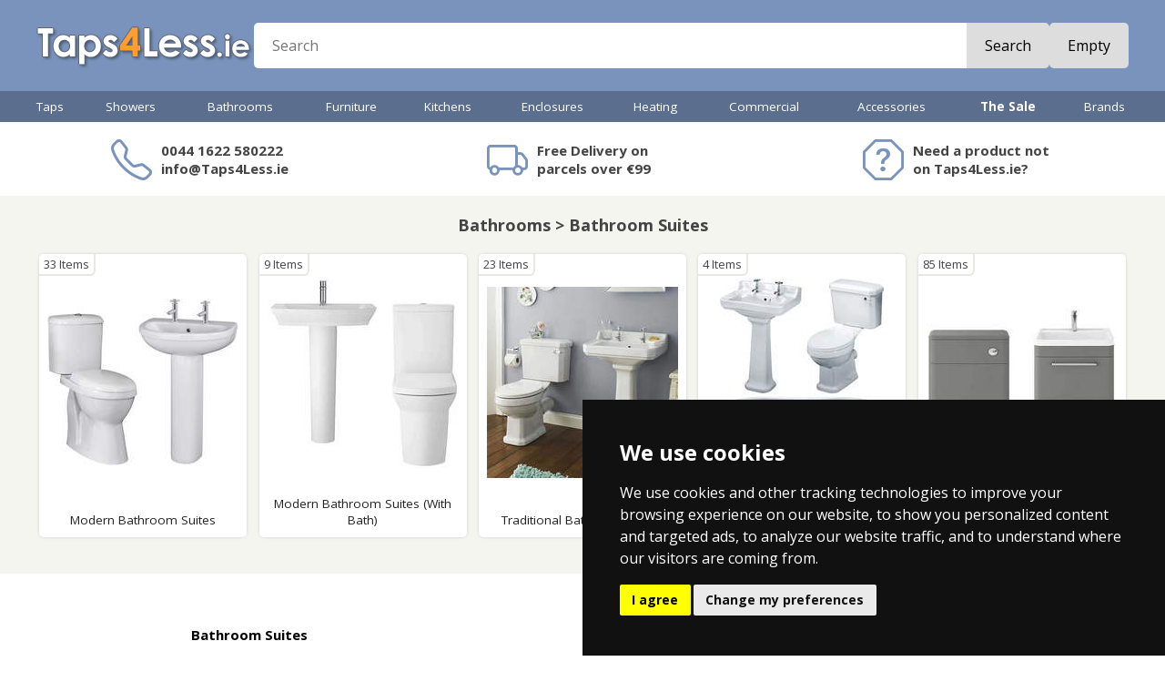

--- FILE ---
content_type: text/html
request_url: https://www.taps4less.ie/bathroom-suites.html
body_size: 14204
content:
<!DOCTYPE HTML> <html> <head> <link rel="stylesheet" href="https://cdn.jsdelivr.net/npm/bootstrap-icons@1.9.1/font/bootstrap-icons.css"> <meta http-equiv="X-UA-Compatible" content="IE=10"> <meta name="viewport" content="initial-scale=1, width=device-width"> <meta charset="ISO-8859-1"> <script src="https://code.jquery.com/jquery-1.9.1.min.js"></script> <script src="js/jssor.slider.min.js"></script> <script src="js/T4L.js?v=12" type="text/javascript"></script> <script type="text/javascript"> <!--
UpdateCookies();
setT4L('&euro;','Taps4Less.ie','https://s.taps4less.ie','html','html');
--> </script> <!-- Google Tag Manager --> <script>(function(w,d,s,l,i){w[l]=w[l]||[];w[l].push({'gtm.start':
new Date().getTime(),event:'gtm.js'});var f=d.getElementsByTagName(s)[0],
j=d.createElement(s),dl=l!='dataLayer'?'&l='+l:'';j.async=true;j.src=
'https://www.googletagmanager.com/gtm.js?id='+i+dl;f.parentNode.insertBefore(j,f);
})(window,document,'script','dataLayer','GTM-5NJQKWH');</script> <!-- End Google Tag Manager --> 
 <link href="https://fonts.googleapis.com/css?family=Open+Sans|Open+Sans:700|Open+Sans+Condensed:700" rel="stylesheet"> <link href="https://fonts.googleapis.com/css?family=Bungee+Inline|Comfortaa:700|Contrail+One" rel="stylesheet"> <script type="application/ld+json">{"@context": "https://schema.org", "@type": "BreadcrumbList", "itemListElement": [{"@type": "ListItem", "position": 1, "name": "Home", "item": "https://www.Taps4Less.ie/"},{"@type": "ListItem", "position": 2, "name": "Bathrooms", "item": "https://www.Taps4Less.ie/bathrooms.html"},{"@type": "ListItem", "position": 3, "name": "Bathroom Suites", "item": "https://www.Taps4Less.ie/bathroom-suites.html"}]}</script> 
 <link rel="canonical" href="https://www.Taps4Less.ie/bathroom-suites.html"> <title>Bathrooms > Bathroom Suites</title> <META NAME="Description" CONTENT="Bathroom Suites from leading designers. Bathroom and Kitchen goods for Ireland.  Showers, Taps and more. Shop here for real value on modern and traditional taps."> <META NAME="keywords" CONTENT="Bathroom Suites,Bathrooms,bathroom taps,basin taps,showers,taps,Ireland,Irish,Eire,ROI,IRL,buy,shop"> <link href="mobile/menu.css?v=12" rel="stylesheet" type="text/css"> <link href="_t4l22.css?v=12" rel="stylesheet" type="text/css"> 
 <script src="mobile/menu.js?v=12" type="text/javascript"></script> 
 </head> <body> 
 <div id='MenuFader'></div> <div id="menu"></div> 
 <div id="HeaderRow"> <div class="MidCol hPadMd flex row wrap centerV hGapMd"> <div id="HeaderMenuBtn"> <i class="bi bi-list"></i> </div> 
    <div id="HeaderLogo"><a href="/"><img src="images/logo-v7.png"></a></div> <div id="HeaderSearch" class="flex grow"> <form class="flex grow radiusSm" action="/pages/search.asp" method="get" autocomplete="off"><input id="newSearch" name="st" placeholder="Search" class="flex grow text radiusNone"><!--<div class="btn"><span>Search</span></div>--><button class="btn">Search</button> </form> </div> 
    <div id="HeaderCart"> <div class="Cart"> <script type="text/javascript"> var tagsStart = '<a class="flex TxtBtn radiusSm" href="javascript:Checkout()">';
      var tagsEnd = '<\/a>';
      var tagsEmpty = '<div class="glyph"><i class="bi bi-cart3"><\/i><\/div><div class="btn"><span>Empty<\/span><\/div>';
      var tagsFull = '<div class="glyph"><i class="bi bi-cart3"><\/i><b>%q<\/b><\/div><div class="text flex col centerV">%q %i &nbsp; %g<\/div><div class="btn">Checkout<\/div>';
      var tagsCartPage = '<div class="glyph"><i class="bi bi-cart3"><\/i><b>%q<\/b><\/div><div class="btn">%q %i &nbsp; %g<\/div>';
      MC(tagsStart + tagsEmpty + tagsEnd, tagsStart + tagsFull + tagsEnd, tagsStart + tagsCartPage + tagsEnd, 'Item', 'Items')
      </script> </div> 
    </div> 
  </div> </div> <div id="MenuRow"> <div id="HorMenu" class="MidCol"><div class="taps"><a href="taps.html" class="L1">Taps</a><div class="MegaPanel"><div class="MegaCol"><h3><a href="bathroom-taps.html" class="L2">Bathroom Taps</a></h3> <a href="/B/Basin-Tap-Mixer.R1.html" class="L3">Basin Mixer Taps</a> <a href="/B/Basin-Taps-Pair.R1.html" class="L3">Basin Taps (Pairs)</a> <a href="/B/Bath-Filler.R1.html" class="L3">Bath Filler Taps</a> <a href="/B/Bath-Shower-Mixer.R1.html" class="L3">Bath Shower Mixers</a> <a href="/B/Bath-Taps-Pair.R1.html" class="L3">Bath Taps (Pairs)</a> <a href="Tap-Sets.html" class="L3">Tap Sets</a> <a href="designer-taps.html" class="L3">Designer Taps</a> <a href="Minimalist-Taps.html" class="L3">Minimalist Taps</a> <a href="Modern-Taps.html" class="L3">Modern Taps</a> <a href="Traditional-Taps.html" class="L3">Traditional Taps</a> <a href="Wall-Mounted-Taps.html" class="L3">Wall Mounted Taps</a> <a href="Digital-Taps.html" class="L3">Digital Taps</a> <a href="Specialist-Taps.html" class="L3">Contract Taps & More</a> <a href="High-Basin.html" class="L3">High Rise Basin Taps</a> </div><div class="MegaCol NoHeading"><a href="Bidet-Taps.html" class="L3">Bidet Taps</a> <a href="Freestanding-Bath-Taps.html" class="L3">Freestanding Bath Taps</a> <a href="bathroom-taps-finishes.html" class="L3">Bathroom Taps Finishes</a> <a href="Bath-Spout.html" class="L3">Bath Spouts</a> <a href="Bath-Overflow-Fillers.html" class="L3">Bath Overflow Fillers</a> <a href="Spray-Kits.html" class="L3">Spray Kits</a> <h3><a href="kitchen-taps.html" class="L2">Kitchen Taps</a></h3> <a href="Kitchen-Tap-Pull-Out.html" class="L3">Kitchen Taps With Pull Out Rinsers</a> <a href="Modern-Kitchen-Taps.html" class="L3">Modern Kitchen Taps</a> <a href="Traditional-Kitchen-Taps.html" class="L3">Traditional Kitchen Taps</a> <a href="Designer-Kitchen-Taps.html" class="L3">Designer Kitchen Taps</a> <a href="Boiling-Water-Taps.html" class="L3">Boiling Water Taps</a> <a href="Kitchen-Wall-Taps.html" class="L3">Wall Mounted Kitchen Taps</a> </div><div class="MegaCol NoHeading"><a href="Water-Filter-Kitchen-Taps.html" class="L3">Water Filtering Kitchen Taps</a> <a href="Steel-Kitchen-Taps.html" class="L3">Stainless Steel Kitchen Taps</a> <a href="black-kitchen-taps.html" class="L3">Black Kitchen Taps</a> <a href="brass-kitchen-taps.html" class="L3">Brass Kitchen Taps</a> <a href="kitchen-taps-finishes.html" class="L3">Kitchen Taps Finishes</a> <a href="Contract-Kitchen-Taps.html" class="L3">Contract Kitchen Taps</a> <a href="Zip-Chilled-Sparkling-Kitchen-Taps.html" class="L3">Zip Chilled and Sparkling Kitchen Taps</a> <a href="Catering-Taps.html" class="L3">Catering Taps</a> <a href="High-Kitchen-Taps.html" class="L3">High Neck & Bib Taps</a> <a href="Tall-Kitchen-Taps.html" class="L3">High Rise Kitchen Taps</a> <a href="Handspray.html" class="L3">Handspray</a> <a href="Replacement-Filter-Cartridges.html" class="L3">Replacement Filter Cartridges</a> <a href="Kitchen-Tap-Accessories.html" class="L3">Kitchen Tap Accessories</a> </div><div class="MegaCol"><h3><a href="waste.html" class="L2">Wastes</a></h3> <a href="basin-waste.html" class="L3">Basin Wastes</a> <a href="bath-waste.html" class="L3">Bath Wastes</a> <a href="Bath-Overflow-Fillers.html" class="L3">Bath Overflow Fillers</a> <a href="sink-waste.html" class="L3">Kitchen Sink Wastes</a> <a href="shower-waste.html" class="L3">Shower Wastes</a> <a href="bottle-traps.html" class="L3">Bottle Traps</a> <a href="WetRoom-Drain.html" class="L3">Wet Room Drains & Gullies</a> <a href="Perfect-Line-Channels.html" class="L3">Perfect Line Channels</a> <a href="Commercial-Drains.html" class="L3">Commercial Drains</a> <a href="Bucket-Drains.html" class="L3">Bucket Drains</a> <a href="Balcony-Drains.html" class="L3">Balcony Drains</a> <a href="Kitchen-Drains.html" class="L3">Kitchen Drains</a> <a href="Vinyl-Flooring.html" class="L3">Vinyl Flooring</a> <a href="Amber-Spec.html" class="L3">Nuie Specialist</a> </div></div></div><div class="showers"><a href="showers.html" class="L1">Showers</a><div class="MegaPanel"><div class="MegaCol"><h3><a href="shower-packs.html" class="L2">Shower Packs</a></h3> <a href="Modern-Showers.html" class="L3">Modern Showers</a> <a href="Traditional-Showers.html" class="L3">Traditional Showers</a> <a href="Rigid-Riser-Modern.html" class="L3">Rigid Riser Kits (Modern)</a> <a href="Shower-Rigid.html" class="L3">Rigid Riser Kits (Traditional)</a> <a href="Designer-Shower-Sets.html" class="L3">Designer Shower Sets</a> <a href="One-Outlet-Shower-Valve-Sets.html" class="L3">One Outlet Shower Valve Sets</a> <a href="Two-Outlet-Shower-Valve-Sets.html" class="L3">Two Outlet Shower Valve Sets</a> <a href="Three-Outlet-Shower-Valve-Sets.html" class="L3">Three Outlet Shower Valve Sets</a> <a href="Dream-Shower-Panels.html" class="L3">Shower Panels</a> <a href="Electric-Shower.html" class="L3">Electric Showers</a> <a href="Power-Showers.html" class="L3">Power Showers</a> <a href="Commercial-Showers.html" class="L3">Commercial Showers</a> <a href="Safety-Showers.html" class="L3">Safety Showers</a> </div><div class="MegaCol"><h3><a href="shower-valves.html" class="L2">Shower Valves</a></h3> <a href="Shower-Valve.html" class="L3">Modern Shower Valves</a> <a href="Traditional-Shower-Valves.html" class="L3">Traditional Shower Valves</a> <a href="Exposed-Valves.html" class="L3">Exposed Shower Valves</a> <a href="Triple-Shower-Valve.html" class="L3">Multiple Outlet Shower Valves</a> <a href="Stop-Shower-Valves.html" class="L3">Stop Shower Valves</a> <a href="Gold-Shower-Valves.html" class="L3">Gold Shower Valves</a> <a href="black-shower-valves.html" class="L3">Black Shower Valves</a> <a href="steel-shower-valve.html" class="L3">Steel Shower Valves</a> <a href="bronze-shower-valves.html" class="L3">Bronze Shower Valves</a> <a href="brass-shower-valves.html" class="L3">Brass Shower Valves</a> <h3><a href="shower-accessories.html" class="L2">Shower Accessories</a></h3> <a href="Shower-Head.html" class="L3">Shower Heads</a> <a href="LED-Shower-Heads.html" class="L3">LED Shower Heads</a> <a href="Shower-Pumps.html" class="L3">Shower Pumps</a> <a href="Shower-Arms.html" class="L3">Shower Arms</a> </div><div class="MegaCol NoHeading"><a href="Shower-Rail.html" class="L3">Riser Rail Kits</a> <a href="Shower-Handset.html" class="L3">Handsets</a> <a href="Shower-Hoses.html" class="L3">Hoses</a> <a href="Body-Jets.html" class="L3">Body Jets</a> <a href="Shower-Curtain-Rails.html" class="L3">Shower Curtain Rings</a> <a href="Shower-Comp.html" class="L3">Shower Components</a> <a href="Body-Dryers.html" class="L3">Body Dryers</a> <a href="Bath-Spout.html" class="L3">Bath Shower Spouts</a> <a href="waste.html" class="L3">Shower Wastes & Drains</a> <a href="hansgrohe-dogshower.html" class="L3">Hansgrohe DogShower</a> <h3><a href="Shower-Enclosures.html" class="L2">Shower Enclosures</a></h3> <h3><a href="Shower-Trays.html" class="L2">Shower Trays</a></h3> <h3><a href="WetRoom.html" class="L2">Wet Room Accessories</a></h3> </div></div></div><div class="bathrooms"><a href="bathrooms.html" class="L1">Bathrooms</a><div class="MegaPanel"><div class="MegaCol"><h3><a href="bathroom-suites.html" class="L2">Bathroom Suites</a></h3> <a href="Modern-Suites.html" class="L3">Modern Bathroom Suites</a> <a href="Modern-Bathroom-Suites.html" class="L3">Modern Bathroom Suites (With Bath)</a> <a href="Trad-Suite.html" class="L3">Traditional Bathroom Suites</a> <a href="Traditional-Bathroom-Suites.html" class="L3">Traditional Bathroom Suites (With Bath)</a> <a href="Vanity-Bathroom-Suites.html" class="L3">Vanity Bathroom Suites</a> <h3><a href="bathroom-electric.html" class="L2">Bathroom Electrical</a></h3> <a href="Extractor.html" class="L3">Extractor Fans</a> <a href="Commercial-Hand-Dryers.html" class="L3">Commercial Hand Dryers</a> <a href="Body-Dryer.html" class="L3">Body Dryers</a> <a href="steam-generators.html" class="L3">Steam Generators</a> <a href="rad-element.html" class="L3">Radiator Elements</a> <a href="Electric-Shower.html" class="L3">Electric Showers</a> <a href="Shower-Pumps.html" class="L3">Shower Pumps</a> <a href="Electronic-Taps.html" class="L3">Electronic Taps & Showers</a> </div><div class="MegaCol"><h3><a href="ceramics.html" class="L2">Toilets & Basins</a></h3> <a href="Toilets.html" class="L3">Modern Toilets</a> <a href="Traditional-Toilet.html" class="L3">Traditional Toilets</a> <a href="BTW-Toilet.html" class="L3">Back To Wall Pans</a> <a href="Wall-Hung-Toilet.html" class="L3">Wall Hung Pans</a> <a href="Toilet-Seat.html" class="L3">Toilet Seats</a> <a href="Commercial-Toilets.html" class="L3">Commercial Toilets</a> <a href="Toilet-Handle.html" class="L3">Toilet Accessories</a> <a href="Basin-Pedestal.html" class="L3">Modern Basin & Pedestal</a> <a href="Traditional-Basins.html" class="L3">Traditional Basins</a> <a href="Cloakroom-Basins.html" class="L3">Cloakroom Basins</a> <a href="Free-Standing-Bowl.html" class="L3">Free Standing Basins</a> <a href="Semi-Recess-Basin.html" class="L3">Semi Recess Basins</a> <a href="Basins.html" class="L3">Basins</a> <a href="Corner-Basin.html" class="L3">Corner Basins</a> </div><div class="MegaCol"><h3><a href="bath.html" class="L2">Baths</a></h3> <a href="Baths.html" class="L3">Acrylic Baths</a> <a href="Corner-Bath.html" class="L3">Corner Baths</a> <a href="Whirlpool-Bath.html" class="L3">Whirlpool Baths</a> <a href="Corner-Whirlpool-Bath.html" class="L3">Corner Whirlpool Baths</a> <a href="Contemporary-Freestanding-Baths.html" class="L3">Contemporary Freestanding Baths</a> <a href="Roll-Top-Bath.html" class="L3">Traditional Roll Top Baths</a> <a href="Designer-Bath.html" class="L3">Designer Baths</a> <a href="BC-Designs-Painted-Baths.html" class="L3">BC Designs Painted Baths</a> <a href="BC-Designs-ColourKast-Baths.html" class="L3">BC Designs ColourKast Baths</a> <a href="Bath-Walk-In-Mobility.html" class="L3">Mobility Walk In Baths</a> <a href="Bath-Screen.html" class="L3">Bath Screens</a> <a href="bath-waste.html" class="L3">Bath Wastes</a> <a href="Bath-Panels.html" class="L3">Bath Panels</a> <h3 class="NoChildren"><a href="doc-m.html" class="L2">Mobility & Doc-M</a></h3> </div><div class="MegaCol"><h3><a href="concealed-systems.html" class="L2">Concealed Systems</a></h3> <a href="Concealed-Cistern.html" class="L3">Concealed Cisterns</a> <a href="Flush-Plates.html" class="L3">Flush Plates</a> <a href="Wall-Hung-Frames.html" class="L3">Wall Hanging Frames</a> </div></div></div><div class="bathroom-furniture"><a href="bathroom-furniture.html" class="L1">Furniture</a><div class="MegaPanel"><div class="MegaCol"><h3><a href="vanity-units.html" class="L2">Vanity Units</a></h3> <a href="wall-hung-unit.html" class="L3">Wall Hung Vanity Units</a> <a href="traditional-unit.html" class="L3">Traditional Vanity Units</a> <a href="freestanding-unit.html" class="L3">Freestanding Vanity Units</a> <a href="crosswater-handles.html" class="L3">Crosswater Handles</a> <a href="cloakroom-unit.html" class="L3">Cloakroom Vanity Units</a> <a href="double-basin-units.html" class="L3">Double Basin Vanity Units</a> <h3 class="NoChildren"><a href="btw-furniture.html" class="L2">Back To Wall Furniture</a></h3> </div><div class="MegaCol"><h3><a href="bathroom-cabinets-and-storage.html" class="L2">Bathroom Cabinets & Storage</a></h3> <a href="bathroom-storage.html" class="L3">Bathroom Storage</a> <a href="bathroom-cabinets.html" class="L3">Mirror Bathroom Cabinets</a> <a href="led-bathroom-cabinets.html" class="L3">LED Mirror Bathroom Caninets</a> <a href="traditional-cabinets.html" class="L3">Traditional Bathroom Cabinets</a> <a href="laundry-bin.html" class="L3">Laundry Bins</a> </div><div class="MegaCol"><h3><a href="bathroom-mirror.html" class="L2">Bathroom Mirrors</a></h3> <a href="traditional-mirror.html" class="L3">Traditional Mirrors</a> <a href="Backlit-Mirror.html" class="L3">Backlit Mirrors</a> <a href="Iluiminated-Mirror.html" class="L3">Iluiminated Mirrors</a> </div></div></div><div class="kitchens"><a href="kitchens.html" class="L1">Kitchens</a><div class="MegaPanel"><div class="MegaCol"><h3><a href="kitchen-taps.html" class="L2">Kitchen Taps</a></h3> <h3><a href="kitchen-sinks.html" class="L2">Kitchen Sinks</a></h3> <a href="Steel-Sink-1.0-Bowl.html" class="L3">Stainless Steel 1.0 Bowl Sinks</a> <a href="Steel-Sink-1.5-Bowl.html" class="L3">Stainless Steel 1.5 Bowl Sinks</a> <a href="Steel-Sink-2.0-Bowl.html" class="L3">Stainless Steel 2.0 Bowl Sinks</a> <a href="Steel-Sink-2.5-Bowl.html" class="L3">Stainless Steel 2.5 Bowl Sinks</a> <a href="Steel-Sink-3.0-Bowl.html" class="L3">Stainless Steel 3.0 Bowl Sinks</a> <a href="Sink-Tap-Set.html" class="L3">Sink And Tap Sets</a> <a href="Inset-Steel-Sinks.html" class="L3">Inset Steel Sinks</a> </div><div class="MegaCol NoHeading"><a href="Corner-Kitchen-Sink.html" class="L3">Corner Kitchen Sinks</a> <a href="Under-Steel.html" class="L3">Undermount Steel Sinks</a> <a href="UKInox-ColorX-Kitchen-Sinks.html" class="L3">UKInox ColorX Kitchen Sinks</a> <a href="Under-Ceramic.html" class="L3">U-Mount Ceramic Sinks</a> <a href="1810-Purquartz.html" class="L3">1810 Purquartz Range</a> <a href="Steel-Sink.html" class="L3">Stainless Steel Sinks</a> <h3><a href="Acorn-Thorn.html" class="L2">Commercial Sinks</a></h3> </div><div class="MegaCol"><h3 class="NoChildren"><a href="Waste-Disposal-Unit.html" class="L2">Waste Disposal Units</a></h3> <h3 class="NoChildren"><a href="Kitchen-Accessories.html" class="L2">Kitchen Accessories</a></h3> <h3 class="NoChildren"><a href="Hand-Sprays.html" class="L2">Hand Sprays</a></h3> <h3><a href="water-softener.html" class="L2">Water Softeners</a></h3> <h3><a href="sink-waste.html" class="L2">Kitchen Sink Wastes</a></h3> </div></div></div><div class="enclosures-trays"><a href="enclosures-trays.html" class="L1">Enclosures</a><div class="MegaPanel"><div class="MegaCol"><h3><a href="Shower-Enclosures.html" class="L2">Shower Enclosures</a></h3> <a href="Shower-Enclosures-Square.html" class="L3">Shower Enclosures Square</a> <a href="Shower-Enclosures-Square-Pivot-Hinge-Door.html" class="L3">Shower Enclosures Square Pivot/Hinge Door</a> <a href="Shower-Enclosures-Square-Bi-Fold-Door.html" class="L3">Shower Enclosures Square Bi-Fold Door</a> <a href="Shower-Enclosures-Square-Corner-Entry.html" class="L3">Shower Enclosures Square Corner Entry</a> <a href="Shower-Enclosures-Square-Sliding-Door.html" class="L3">Shower Enclosures Square Sliding Door</a> <a href="Rectangular-Shower-Enclosures.html" class="L3">Shower Enclosures Rectangular</a> <a href="Shower-Enclosures-Rectangular-Pivot-Hinge-Door.html" class="L3">Shower Enclosures Rectangular Pivot Hinge Door</a> <a href="Shower-Enclosures-Rectangular-Bi-Fold-Door.html" class="L3">Shower Enclosures Rectangular Bi-Fold Door</a> <a href="Shower-Enclosures-Rectangular-Sliding-Door.html" class="L3">Shower Enclosures Rectangular Sliding Door</a> <a href="Shower-Enclosures-Frameless.html" class="L3">Shower Enclosures Frameless</a> <a href="Quadrant-Shower-Enclosures.html" class="L3">Shower Enclosures Quadrant</a> </div><div class="MegaCol NoHeading"><a href="Offset-Quadrant-Shower-Enclosure.html" class="L3">Shower Enclosures Offset Quadrant</a> <a href="D-Shaped-Enclosure.html" class="L3">D-Shaped Shower Enclosures</a> <a href="Walk-In-Shower-Enclosures.html" class="L3">Shower Enclosures Walk-In </a> <a href="Bath-Screen.html" class="L3">Bath Screens</a> <a href="Shower-Enclosure-Accessories.html" class="L3">Shower Enclosure Accessories</a> <h3><a href="shower-door.html" class="L2">Shower Doors</a></h3> <a href="Shower-Doors.html" class="L3">Shower Doors</a> <a href="Shower-Doors-Pivot-Hinge.html" class="L3">Pivot / Hinge Shower Doors</a> <a href="Shower-Doors-Bi-Fold.html" class="L3">Bi-Fold Shower Doors</a> <a href="Shower-Doors-Sliding.html" class="L3">Sliding Shower Doors</a> </div><div class="MegaCol"><h3><a href="Shower-Trays.html" class="L2">Shower Trays</a></h3> <a href="Slimline-Shower-Tray.html" class="L3">Slimline Shower Trays</a> <a href="Easy-Plumb-Tray.html" class="L3">Easy Plumb Shower Trays</a> <a href="Walk-In-Shower-Tray.html" class="L3">Walk In Shower Tray</a> <a href="Slate-Shower-Trays.html" class="L3">Slate Shower Trays</a> <h3><a href="wet-room.html" class="L2">Wet Rooms</a></h3> <a href="WetRoomShower.html" class="L3">Wet Room Shower Enclosures</a> <a href="WetRoom.html" class="L3">Wet Room Accessories</a> <h3><a href="waste.html" class="L2">Shower Wastes & Drains</a></h3> <h3 class="NoChildren"><a href="Glass-Protection.html" class="L2">Glass Protection</a></h3> </div></div></div><div class="towel-rails"><a href="towel-rails.html" class="L1">Heating</a><div class="MegaPanel"><div class="MegaCol"><h3><a href="radiators.html" class="L2">Radiators</a></h3> <a href="Rad-White.html" class="L3">White Radiators</a> <a href="Rad-Chrome.html" class="L3">Chrome Radiators</a> <a href="Radiator-Black.html" class="L3">Black Radiators</a> <a href="Radiator-Anthracite.html" class="L3">Anthracite Radiators</a> <a href="Radiator-Steel.html" class="L3">Stainless Steel Radiators</a> <a href="Radiator-Colour.html" class="L3">Coloured Radiators</a> <a href="Column-Radiators.html" class="L3">Column Radiators</a> <a href="Electric-Radiator.html" class="L3">Electric Radiators</a> </div><div class="MegaCol"><h3><a href="heated-towel-rails.html" class="L2">Heated Towel Rails</a></h3> <a href="Towel-Radiator-White.html" class="L3">Towel Radiators White</a> <a href="Towel-Radiator-Chrome.html" class="L3">Towel Radiators Chrome</a> <a href="Towel-Radiators-Coloured.html" class="L3">Towel Radiators Coloured</a> <a href="RadHR-Trad.html" class="L3">Traditional Towel Radiators</a> <a href="Designer-Radiators.html" class="L3">Designer Radiators</a> </div><div class="MegaCol"><h3><a href="vertical-radiator.html" class="L2">Vertical Radiator</a></h3> <a href="Vertical-Radiators.html" class="L3">Vertical Radiators</a> <a href="Vertical-Aluminium-Radiators.html" class="L3">Vertical Aluminium Radiators</a> <h3><a href="aluminium-radiators.html" class="L2">Aluminium Radiators</a></h3> <a href="Horizontal-Aluminium-Radiators.html" class="L3">Horizontal Aluminium Radiators</a> <a href="Vertical-Aluminium-Radiators.html" class="L3">Vertical Aluminium Radiators</a> <h3 class="NoChildren"><a href="rad-valve.html" class="L2">Radiator Valves</a></h3> <h3 class="NoChildren"><a href="radiator-accessories.html" class="L2">Radiator Accessories</a></h3> <h3 class="NoChildren"><a href="rad-element.html" class="L2">Heating Elements</a></h3> </div></div></div><div class="commercial-plumbing"><a href="commercial-plumbing.html" class="L1">Commercial</a><div class="MegaPanel"><div class="MegaCol"><h3><a href="commercial-tap.html" class="L2">Commercial Taps</a></h3> <a href="Commercial-Taps.html" class="L3">Commercial Taps</a> <a href="industrial-taps.html" class="L3">Taps & Showers</a> <a href="Catering-Taps.html" class="L3">Catering Taps</a> <a href="Hospital-Taps.html" class="L3">Hospital Taps</a> <a href="Kindergarten-Taps.html" class="L3">Kindergarten Taps</a> <h3><a href="commercial-boling-taps.html" class="L2">Commercial Boiling Taps</a></h3> <a href="Zip-G5-Classic-Taps.html" class="L3">Zip G5 Classic Taps</a> <a href="Zip-Kitchen-Taps.html" class="L3">Zip Kitchen Mixer Taps</a> <a href="Zip-Arc-Design-Taps.html" class="L3">Zip Arc Design Taps</a> <a href="Zip-Chilled-Sparkling-Kitchen-Taps.html" class="L3">Zip Chilled and Sparkling Kitchen Taps</a> <a href="Zip-Tap-Fonts.html" class="L3">Zip Tap Fonts</a> <a href="Zip-Accessories.html" class="L3">Zip Accessories</a> </div><div class="MegaCol"><h3><a href="commercial-shower.html" class="L2">Commercial Showers</a></h3> <a href="Commercial-Showers.html" class="L3">Commercial Showers</a> <a href="Bristan-Commercial-Showers.html" class="L3">Bristan Commercial Showers</a> <a href="Bristan-Shower-Panels.html" class="L3">Bristan Shower Panels</a> <a href="Tanking.html" class="L3">Wetroom Waterproofing</a> <a href="steam-generators.html" class="L3">Steam Generators</a> <h3><a href="commercial-drain.html" class="L2">Commercial Drains</a></h3> <a href="bathroom-drains.html" class="L3">Bathroom Drains</a> <a href="kitchen-drain.html" class="L3">Kitchen Drains</a> <a href="Balcony-Drains.html" class="L3">Balcony Drains</a> <h3><a href="safety-equipment.html" class="L2">Safety Equipment</a></h3> <a href="Safety-Eye-Wash.html" class="L3">Safety Eye Wash</a> <a href="Safety-Showers.html" class="L3">Safety Showers</a> </div><div class="MegaCol"><h3><a href="commercial-sinks-troughs.html" class="L2">Commercial Sinks & Troughs</a></h3> <a href="Catering-Sinks.html" class="L3">Catering Sinks</a> <a href="Inset-Wash-Troughs.html" class="L3">Inset Wash Troughs</a> <a href="Wall-Mounted-Wash-Troughs.html" class="L3">Wall Mounted Wash Troughs</a> <a href="Heavy-Duty-Wash-Troughs.html" class="L3">Heavy Duty Wash Troughs</a> <a href="Freestanding-Wash-Basins.html" class="L3">Freestanding Wash Basins</a> <a href="Bucket-Sinks.html" class="L3">Bucket Sinks</a> <a href="Hospital-Sluice-Sinks.html" class="L3">Hospital Sluice Sinks</a> <h3><a href="plumbing.html" class="L2">Plumbing</a></h3> <a href="water-softener.html" class="L3">Water Softeners</a> <a href="Powertank.html" class="L3">Powertank</a> <a href="water-heaters.html" class="L3">Water Heaters</a> <a href="rad-valve.html" class="L3">Radiator Valves</a> <a href="angled-valves.html" class="L3">Brackets & Angled Valves</a> </div><div class="MegaCol"><h3><a href="commercial-bathrooms.html" class="L2">Commercial Bathrooms</a></h3> <a href="Commercial-Toilets.html" class="L3">Commercial Toilets</a> <a href="Wall-Hung-Frames.html" class="L3">Wall Hanging Frames</a> <a href="Concealed-Cistern.html" class="L3">Concealed Cisterns</a> <a href="Flush-Plates.html" class="L3">Flush Plates</a> <a href="hand-wash-dry.html" class="L3">Hand Washing & Drying</a> <a href="Extractor.html" class="L3">Extractor Fans</a> <h3><a href="mobility.html" class="L2">Mobility</a></h3> <a href="doc-m.html" class="L3">Mobility & Doc-M</a> <a href="Bath-Walk-In-Mobility.html" class="L3">Mobility Walk In Baths</a> <a href="Grab-Rails.html" class="L3">Grab Rails</a> </div></div></div><div class="accessories"><a href="accessories.html" class="L1">Accessories</a><div class="MegaPanel"><div class="MegaCol"><h3 class="NoChildren"><a href="Bathroom-Accessories-Packs.html" class="L2">Accessories Packs</a></h3> <h3><a href="bristan-bathroom-accessories.html" class="L2">Bristan Accessories</a></h3> <a href="Bristan-1901-Chrome-Accesssories.html" class="L3">Bristan 1901 Chrome Accessories</a> <a href="Bristan-Solo-Accessories.html" class="L3">Bristan Solo Accessories</a> <a href="Bristan-Square-Chrome-Accessories.html" class="L3">Bristan Square Chrome Accessories</a> <a href="Bristan-Round-Chrome-Accessories.html" class="L3">Bristan Round Chrome Accessories</a> <h3><a href="crosswater-bathroom-accessories.html" class="L2">Crosswater Accessories</a></h3> <a href="Crosswater-Zeya-Accessories.html" class="L3">Crosswater Zeya Accessories</a> <a href="Crosswater-MPRO-Accessories.html" class="L3">Crosswater MPRO Accessories</a> <a href="crosswater-rotar-accessories.html" class="L3">Crosswater Rotar Accessories</a> <a href="Crosswater-Central-Accessories.html" class="L3">Crosswater-Central-Accessories</a> <a href="Crosswater-Belgravia-Accessories.html" class="L3">Crosswater Belgravia Bathroom Accessories</a> <a href="crosswater-3one6-accessories.html" class="L3">Crosswater 3ONE6 Accessories</a> <a href="crosswater-bathroom-lighting.html" class="L3">Crosswater Bathroom Lighting</a> <a href="crosswater-shower-niches.html" class="L3">Crosswater Shower Niches</a> <a href="crosswater-grab-bars.html" class="L3">Crosswater Grab Bars</a> </div><div class="MegaCol"><h3><a href="jtp-bathroom-accessories.html" class="L2">JTP Accessories</a></h3> <a href="JTP-Vos-Brushed-Black-Accessories.html" class="L3">JTP Vos Brushed Black Accessories</a> <a href="JTP-Vos-Matt-Black-Accessories.html" class="L3">JTP Vos Matt Black Accessories </a> <a href="JTP-Vos-Brushed-Brass-Accessories.html" class="L3">JTP Vos Brushed Brass Accessories</a> <a href="JTP-Inox-Stainless-Steel-Accessories.html" class="L3">JTP Inox Stainless Steel Accessories</a> <a href="JTP-Hix-Matt-Black-Accessories.html" class="L3">JTP Hix Matt Black Accessories</a> <a href="JTP-Hix-Brushed-Brass-Accessories.html" class="L3">JTP-Hix-Brushed-Brass-Accessories</a> <a href="jtp-shower-niches.html" class="L3">JTP Shower Niches</a> <h3><a href="vado-bathroom-accessories.html" class="L2">Vado Accessories</a></h3> <a href="Vado-Tournament.html" class="L3">Vado Tournament</a> <a href="Vado-Spa-Accessories.html" class="L3">Vado Spa Accessories</a> <a href="Vado-Photon-Accessories.html" class="L3">Vado Photon Accessories</a> <a href="Vado-Phase-Accessories.html" class="L3">Vado Phase Accessories</a> <a href="Vado-Omika-Accessories.html" class="L3">Vado Omika Accessories</a> <a href="Vado-Life-Accessories.html" class="L3">Vado Life Accessories</a> <a href="Vado-Infinity-Accessories.html" class="L3">Vado Infinity Accessories</a> <a href="Vado-Elements.html" class="L3">Vado Elements</a> </div><div class="MegaCol"><h3><a href="kartell-bathroom-accessories.html" class="L2">Kartell Accessories</a></h3> <a href="kartell-wire.html" class="L3">Kartell Wire</a> <a href="Kartell-Ottone-Accessories.html" class="L3">Ottone Accessories</a> <a href="Kartell-Pure-Accesories.html" class="L3">Kartell Pure Accessories</a> <a href="kartell-plan-accessories.html" class="L3">Kartell Plan Accessories</a> <a href="Kartell-Nero-Round-Accessories.html" class="L3">Nero Round Accessories</a> <a href="kartell-astley.html" class="L3">Kartell Astley</a> <h3 class="NoChildren"><a href="Nuie-Accessories.html" class="L2">Nuie Accessories</a></h3> <h3 class="NoChildren"><a href="Amber-Spec.html" class="L2">Nuie Specialist</a></h3> <h3 class="NoChildren"><a href="Wirework.html" class="L2">Wirework</a></h3> </div><div class="MegaCol"><h3 class="NoChildren"><a href="Hudson-Reed-Tec.html" class="L2">Hudson Reed Tec</a></h3> <h3><a href="Shower-Curtain-Rails.html" class="L2">Shower Curtain Rings</a></h3> <h3><a href="Soap-Dispensers.html" class="L2">Soap Dispensers</a></h3> <h3><a href="Waste-Bins.html" class="L2">Waste Bins</a></h3> <h3><a href="Paper-Towel-Dispensers.html" class="L2">Paper-Towel-Dispensers</a></h3> <h3><a href="Flush-Plates.html" class="L2">Flush Plates</a></h3> <h3><a href="Toilet-Handle.html" class="L2">Toilet Accessories</a></h3> <h3><a href="Toilet-Seat.html" class="L2">Toilet Seats</a></h3> <h3><a href="waste.html" class="L2">Wastes</a></h3> <h3><a href="Glass-Protection.html" class="L2">Glass Protection</a></h3> <h3><a href="Shower-Hoses.html" class="L2">Hoses</a></h3> <h3><a href="Shower-Handset.html" class="L2">Handsets</a></h3> <h3 class="NoChildren"><a href="Grab-Rails.html" class="L2">Grab Rails</a></h3> </div></div></div><div class="sale"><a href="sale.html" class="L1"><b>The Sale</b></a><div class="MegaPanel"><div class="MegaCol"><h3 class="NoChildren"><a href="taps-offers.html" class="L2">Taps Sale</a></h3> <h3 class="NoChildren"><a href="heating-offers.html" class="L2">Heating Sale</a></h3> <h3 class="NoChildren"><a href="showers-offers.html" class="L2">Showers Sale</a></h3> <h3 class="NoChildren"><a href="kitchens-offers.html" class="L2">Kitchens Sale</a></h3> <h3 class="NoChildren"><a href="recommended.html" class="L2">Recommended</a></h3> </div></div></div><div class="brands"><a href="brands.html" class="L1">Brands</a><div class="MegaPanel"><div class="MegaCol"><a href="regal-brassware.html" class="L3">Regal Brassware</a> <a href="the-1810-company.html" class="L3">1810 Kitchens</a> <a href="Abode-Designs.html" class="L3">Abode Taps</a> <a href="Acorn-Thorn.html" class="L3">Acorn Thorn</a> <a href="BC-Designs.html" class="L3">BC Designs</a> <a href="Bristan.html" class="L3">Bristan</a> <a href="Burlington.html" class="L3">Burlington Bathrooms</a> <a href="Crosswater.html" class="L3">Crosswater</a> <a href="EcoHeat-Aluminium-Radiators.html" class="L3">EcoHeat Aluminium Radiators</a> <a href="Grundfos.html" class="L3">Grundfos</a> </div><div class="MegaCol NoHeading"><a href="Hansgrohe.html" class="L3">Hansgrohe</a> <a href="Helo-Steam-Generators.html" class="L3">Helo Steam Generators</a> <a href="Hudson-Reed.html" class="L3">Hudson Reed</a> <a href="Hydra.html" class="L3">Hydra Taps</a> <a href="in-sink-erator.html" class="L3">InSinkErator</a> <a href="Just-Taps-Plus.html" class="L3">Just Taps Plus</a> <a href="Kartell-UK.html" class="L3">Kartell UK</a> <a href="Lakes-Bathrooms.html" class="L3">Lakes Shower Doors</a> <a href="Mantaleda.html" class="L3">Mantaleda</a> <a href="Methven-Taps-Showers.html" class="L3">Methven Taps and Showers</a> <a href="monarch-water.html" class="L3">Monarch Water</a> </div><div class="MegaCol NoHeading"><a href="Nuie.html" class="L3">Nuie</a> <a href="Perrin-Rowe.html" class="L3">Perrin and Rowe</a> <a href="Powertank.html" class="L3">Powertank</a> <a href="pyramis.html" class="L3">Pyramis</a> <a href="Quooker.html" class="L3">Quooker Taps</a> <a href="Reina-Radiators.html" class="L3">Reina Radiators</a> <a href="Roca-Bathrooms.html" class="L3">Roca Bathrooms</a> <a href="Sagittarius.html" class="L3">Sagittarius Taps and Showers</a> </div><div class="MegaCol NoHeading"><a href="UKInox.html" class="L3">UKInox Kitchens</a> <a href="Vado-Taps-Showers.html" class="L3">Vado </a> <a href="Van-Den-Berg.html" class="L3">Van Den Berg</a> <a href="vectaire.html" class="L3">Vectaire</a> <a href="wastemaid-waste-disposal.html" class="L3">Wastemaid</a> <a href="xpelair.html" class="L3">Xpelair</a> <a href="Zip-Water.html" class="L3">Zip Water</a> </div></div></div></div> </div> <div id="SearchRow" class="bColor1"> <div class="MidCol hidden" id="SearchCol"></div> </div> <div id="InfoRow" class="vMarginSm hPadSm"> <div class="TopStrip MidCol flex row wrap equal centerV gapSm"> 
    <div class="flex row centerH"> <a href="pages/contact.html" rel="nofollow" class="flex row centerV"> <i class="bi bi-telephone"></i> <span> 
        
        0044 1622 580222
        <br> 
        info@Taps4Less.ie
      </span> </a> </div> 
    <div class="flex row centerH"> <a href="pages/delivery.html" rel="nofollow" class="flex row centerV"> <i class="bi bi-truck"></i> <span> Free Delivery on <br> parcels over €99
      </span> </a> </div> 
    
    <div class="flex row centerH"> <a href="pages/OtherProducts.html" rel="nofollow" class="flex row centerV"> <i class="bi bi-question-octagon"></i> <span> Need a product not<br>on Taps4Less.ie?
      </span> </a> </div> 
    
  </div> </div> 
 <div id="TitleRow" class="vPadMd bColor1"> <div class="MidCol hPadSm"> <h1>Bathrooms > Bathroom Suites</h1> </div> </div> <div class="BrowseRow bColor1 bPadXL"> <div class="MidCol hPadSm"> 
    <div class="BrowseMenu flex row wrap justifyEven gapMd gapMobSm"> <a href="Modern-Suites.html" class="flex col radiusSm shadowSm animate1 fitImgs"><img src="https://s.taps4less.ie/PIT/th_U-CALEDON-SU4.jpg" width="210" height="183" alt='Modern Bathroom Suites' class="grow" loading="lazy"><span class="flex centerHVT">Modern Bathroom Suites</span><span data-nosnippet>33 Items</span></a> <a href="Modern-Bathroom-Suites.html" class="flex col radiusSm shadowSm animate1 fitImgs"><img src="https://s.taps4less.ie/PIT/th_U-MAYA-SU1.jpg" width="210" height="210" alt='Modern Bathroom Suites (With Bath)' class="grow" loading="lazy"><span class="flex centerHVT">Modern Bathroom Suites (With Bath)</span><span data-nosnippet>9 Items</span></a> <a href="Trad-Suite.html" class="flex col radiusSm shadowSm animate1 fitImgs"><img src="https://s.taps4less.ie/PIT/th_U-CARLTON-SU2.jpg" width="210" height="210" alt='Traditional Bathroom Suites' class="grow" loading="lazy"><span class="flex centerHVT">Traditional Bathroom Suites</span><span data-nosnippet>23 Items</span></a> <a href="Traditional-Bathroom-Suites.html" class="flex col radiusSm shadowSm animate1 fitImgs"><img src="https://s.taps4less.ie/PIT/th_U-GRO-SU1.jpg" width="180" height="210" alt='Traditional Bathroom Suites (With Bath)' class="grow" loading="lazy"><span class="flex centerHVT">Traditional Bathroom Suites (With Bath)</span><span data-nosnippet>4 Items</span></a> <a href="Vanity-Bathroom-Suites.html" class="flex col radiusSm shadowSm animate1 fitImgs"><img src="https://s.taps4less.ie/PIT/th_U-SOL201-CUR241.jpg" width="210" height="210" alt='Vanity Bathroom Suites' class="grow" loading="lazy"><span class="flex centerHVT">Vanity Bathroom Suites</span><span data-nosnippet>85 Items</span></a> 
    </div> </div> </div> <div class="vPadXL"> <div class="MidCol ColWidthMd hPadMd BodyText"> <p><strong>Bathroom Suites</strong></p> <p>Browse our bathroom suites collection for an outstanding collection of complete modern and traditional bathrooms and find the right bathroom for you. Whether you're looking for the main family bathroom or a small en-suite or cloakroom, we have the suite for you. Creating your perfect bathroom is easy, whether large or small, our collection of stylish bathroom furniture will have something to suit.&nbsp;</p> <p>Your bathroom can add elegance and luxury to your home. With a range of modern and traditional bathroom suites from top ceramics manufacturers, you can be sure of our quality and build your dream bathroom.&nbsp;</p> <p>Our four-piece modern suites include toilet/WC and cistern as well as a basin and pedestal. Our complete suites also include a matching bath or a free-standing roll top bath. Originally from the Victorian period, the roll-top suite is making a comeback, becoming the stunning centrepiece of modern bathrooms as well as traditional ones. Alternatively, you can indulge yourself with a whirlpool bath! A jacuzzi-style whirlpool bath with air and water jets is the most desirable modern bathroom luxury.&nbsp;</p> <p>If you can't find exactly what you want here or would like another brand, then please give us a call!</p> </div> </div> 
 <a name="SeeAlso"></a> <div class="SeeAlsoRow vPadXL bColor1"> <div class="MidCol hPadMd"> <h2 class="BodyText centerT bPadSm"> Recommended Products
    </h2> <div class="list flex row wrap gapSm centerH"> <a class="flex col justifyBetween centerH centerT animate1 radiusMd" href="PP/CW-UB1701RU.html"> <img src="https://s.taps4less.ie/PIT/th_CW-UB1701RU.jpg" width="210" height="210" alt='' loading="lazy"> <div> Crosswater union shower valve...
  </div> <b> &euro;988.80
  </b> </a> 
      <a class="flex col justifyBetween centerH centerT animate1 radiusMd" href="PP/B-AR3SHCMTC.html"> <img src="https://s.taps4less.ie/PIT/th_B-AR3SHCMTC.jpg" width="210" height="210" alt='' loading="lazy"> <div> Bristan artisan concealed show...
  </div> <b> &euro;348.21
  </b> </a> 
      <a class="flex col justifyBetween centerH centerT animate1 radiusMd" href="PP/B-DUL2SHXARFFC.html"> <img src="https://s.taps4less.ie/PIT/th_B-DUL2SHXARFFC.jpg" width="210" height="210" alt='' loading="lazy"> <div> Bristan design exposed bar sho...
  </div> <b> &euro;284.12
  </b> </a> 
      <a class="flex col justifyBetween centerH centerT animate1 radiusMd" href="PP/B-HOURGLASSSHWRPK3.html"> <img src="https://s.taps4less.ie/PIT/th_B-HOURGLASSSHWRPK3.jpg" width="210" height="210" alt='' loading="lazy"> <div> Bristan hourglass shower valve...
  </div> <b> &euro;539.12
  </b> </a> 
      <a class="flex col justifyBetween centerH centerT animate1 radiusMd" href="PP/B-PRISMSHWRPK2.html"> <img src="https://s.taps4less.ie/PIT/th_B-PRISMSHWRPK2.jpg" width="210" height="210" alt='' loading="lazy"> <div> Bristan prism shower pack with...
  </div> <b> &euro;466.09
  </b> </a> 
      <a class="flex col justifyBetween centerH centerT animate1 radiusMd" href="PP/B-SAILSHWRPK2.html"> <img src="https://s.taps4less.ie/PIT/th_B-SAILSHWRPK2.jpg" width="210" height="210" alt='' loading="lazy"> <div> Bristan sail shower pack with...
  </div> <b> &euro;539.12
  </b> </a> 
      <a class="flex col justifyBetween centerH centerT animate1 radiusMd" href="PP/CW-FUSION-SH3.html"> <img src="https://s.taps4less.ie/PIT/th_CW-FUSION-SH3.jpg" width="210" height="210" alt='' loading="lazy"> <div> Crosswater fusion thermostatic...
  </div> <b> &euro;267.50
  </b> </a> 
    </div> </div> </div> <div class="CommentsRow vPadXL"> <div class="MidCol hPadMd"> <h2 class="BodyText centerT bPadSm"> What customers are saying about Taps4Less
    </h2> <div class="flex row wrap gapMd centerH"> <div class="item"><i>&#8220;</i>I cant fault taps4less on quality of service. they are always good value and on time with delivery. when ever i call i get a timely response on my query. will recommend to friends without question.<i>&#8221;</i> - <b>Rory&nbsp;Clarke, Dublin</b></div> <div class="item"><i>&#8220;</i>Thank you for an excellent service. Regards and best wishes for a Happy Christmas.<i>&#8221;</i> - <b>Gordon&nbsp;Ingate</b></div> </div> <div class="centerT tPadMd"> <a href="pages/Review.html">Read more reviews</a> &nbsp;
      <a href="pages/Comment.html" rel="nofollow">Tell us what you think</a> </div> </div> </div> <div class="SeeAlsoRow vPadXL bColor1"> <div class="MidCol hPadMd"> <div class="list flex row wrap gapSm centerH"> <a class="flex col justifyBetween centerH centerT animate1 radiusMd" href="PP/GF-AMA4N.html"> <img src="https://s.taps4less.ie/PIT/th_GF-AMA4N.jpg" width="210" height="210" alt='' loading="lazy"> <div> Grundfos stn-4.0b twin ended s...
  </div> <b> &euro;905.55
  </b> </a> 
      <a class="flex col justifyBetween centerH centerT animate1 radiusMd" href="PP/VE-XM10SS.html"> <img src="https://s.taps4less.ie/PIT/th_VE-XM10SS.jpg" width="199" height="210" alt='' loading="lazy"> <div> Vectaire x-mart standard extra...
  </div> <b> &euro;153.46
  </b> </a> 
      <a class="flex col justifyBetween centerH centerT animate1 radiusMd" href="PP/JTP-INOX-SH12.html"> <img src="https://s.taps4less.ie/PIT/th_JTP-INOX-SH12.jpg" width="210" height="210" alt='' loading="lazy"> <div> JTp inox concealed shower valv...
  </div> <b> &euro;367.40
  </b> </a> 
      <a class="flex col justifyBetween centerH centerT animate1 radiusMd" href="PP/JTP-APS182.html"> <img src="https://s.taps4less.ie/PIT/th_JTP-APS182.jpg" width="210" height="210" alt='' loading="lazy"> <div> JTp kitchen apco kitchen tap w...
  </div> <b> &euro;221.35
  </b> </a> 
      <a class="flex col justifyBetween centerH centerT animate1 radiusMd" href="PP/JTP-IX182.html"> <img src="https://s.taps4less.ie/PIT/th_JTP-IX182.jpg" width="210" height="210" alt='' loading="lazy"> <div> JTp inox inox kitchen tap with...
  </div> <b> &euro;158.57
  </b> </a> 
      <a class="flex col justifyBetween centerH centerT animate1 radiusMd" href="PP/JTP-27127BBL.html"> <img src="https://s.taps4less.ie/PIT/th_JTP-27127BBL.jpg" width="210" height="210" alt='' loading="lazy"> <div> JTp vos vos kitchen tap with p...
  </div> <b> &euro;329.00
  </b> </a> 
      <a class="flex col justifyBetween centerH centerT animate1 radiusMd" href="PP/JTP-38690MB.html"> <img src="https://s.taps4less.ie/PIT/th_JTP-38690MB.jpg" width="210" height="210" alt='' loading="lazy"> <div> JTp hix concealed thermostatic...
  </div> <b> &euro;654.41
  </b> </a> 
    </div> </div> </div> 
 <footer class="FooterRow"> <div class=" vPadXL bColor3"> <div class="MidCol hPadMd flex row wrap gapMd"> <div class="item flex col"> <b><i class="bi bi-caret-right-fill"> </i>Prices</b> 
        <span>At Taps4Less.ie, the price shown includes VAT. The full VAT details are shown in the shopping cart. There are no extra charges.</span> </div> <div class="item flex col"> <b><i class="bi bi-caret-right-fill"> </i>Free Delivery</b> 
        <span> All parcels over €99 include free delivery to any mainland Ireland address. Phone for rates to islands.
        </span> </div> <div class="item flex col"> <b><i class="bi bi-caret-right-fill"> </i>Secure Shopping</b> <span> Buy safely at Taps4Less.ie. Our ordering system is certified by Verisign and  audited by Visa and MasterCard.
        </span> </div> <div class="item flex col"> <b><i class="bi bi-caret-right-fill"> </i>Bulk Orders</b> <span> Please contact us for details of discounts on bulk purchases.
          </span> </div> <div class="item flex col valve"> <b><i class="bi bi-caret-right-fill"> </i>Ceramic Valve Technology</b> <span> All Taps4Less.ie modern bathroom taps use ceramic disc valves instead of traditional washers, except where noted in the full product description. Ceramic valves give you extra smooth operation and longer life.
        </span> </div> </div> 
  </div> <div class=" vPadXL bColor4"> <div class="MidCol hPadMd centerT flex row wrap centerH gapMd"> <a href="/pages/privacy.html">Privacy</a> <a href="#" id="open_preferences_center">Cookie Settings</a> <a href="/pages/terms.html">Terms &amp; conditions</a> <a href="/pages/contact.html">Contact Us</a> <a href='/pages/archive.asp'>Bathroom Archive</a> <a class="noMob" href='/bathroom/'>Bathroom News</a> 
    </div> <div class="MidCol hPadMd tPadMd centerT"> Copyright © 2026 Plumb 4 Less Ltd, All Rights Reserved.
    </div> </div> </footer> 
 <FORM NAME="Order" ID="Order" style="display:none"> <input type=hidden name="PRICE" value="Error"> <input type=hidden name="NAME" value="Error"> <input type=hidden name="ID_NUM" value="Error"> <input type=hidden name="SHIPPING" value="Error"> </FORM> 
 <script> //sliders
slider_starter = function (containerId) {
    var _SlideshowTransitions = [
    //Fade
    //{ x:1, $Duration: 1200, $Opacity: 1 }
    {$Duration:1200,x:1,$Delay:50,$Cols:8,$Rows:4,$Opacity:2}
    ];
    var options = {
        //$SlideDuration: 3000,                                //[Optional] Specifies default duration (swipe) for slide in milliseconds, default value is 500
        $DragOrientation: 1,                                //[Optional] Orientation to drag slide, 0 no drag, 1 horizental, 2 vertical, 3 either, default value is 1 (Note that the $DragOrientation should be the same as $PlayOrientation when $DisplayPieces is greater than 1, or parking position is not 0)
        $StartIndex: Math.floor(Math.random()*10),
        $AutoPlay: true,                                    //[Optional] Whether to auto play, to enable slideshow, this option must be set to true, default value is false
        $AutoPlayInterval: 5000,                            //[Optional] Interval (in milliseconds) to go for next slide since the previous stopped if the slider is auto playing, default value is 3000
        $ArrowNavigatorOptions: {
            $Class: $JssorArrowNavigator$,
            $ChanceToShow: 1
            },
        $SlideshowOptions: {                                //[Optional] Options to specify and enable slideshow or not
            $Class: $JssorSlideshowRunner$,                 //[Required] Class to create instance of slideshow
            $Transitions: _SlideshowTransitions,            //[Required] An array of slideshow transitions to play slideshow
            $TransitionsOrder: 1,                           //[Optional] The way to choose transition to play slide, 1 Sequence, 0 Random
            $ShowLink: false                                    //[Optional] Whether to bring slide link on top of the slider when slideshow is running, default value is false
        }
    };
    function CreateSlider() {
    var jssor_slider1 = new $JssorSlider$(containerId, options);
    /*#region responsive code begin*/
    //you can remove responsive code if you don't want the slider scales while window resizing
      function ScaleSlider() {
        //var parentWidth = jssor_slider1.$Elmt.parentNode.clientWidth;
        var parentWidth = $(jssor_slider1.$Elmt.parentNode).width();
        if (parentWidth)
          jssor_slider1.$ScaleWidth(Math.min(parentWidth, 1220));
        else
          $Jssor$.$Delay(ScaleSlider, 30);
      }
    ScaleSlider();
    $Jssor$.$AddEvent(window, "load", ScaleSlider);
    $Jssor$.$AddEvent(window, "resize", ScaleSlider);
    $Jssor$.$AddEvent(window, "orientationchange", ScaleSlider);
    /*#endregion responsive code end*/    
    }
    
    if (document.getElementById(containerId) != null){
      CreateSlider();
    }
}
        
$(document).ready(function(){ //when doc ready
  InitHeaderScrollTracking();
  
  //mobile side menu
  var SideMenu = new vcMenu()
  SideMenu.init('#HeaderMenuBtn','#menu','#MenuFader')
  //SideMenu.addHeader("Menu", "", true)
  //SideMenu.addMenu("#nav")
  SideMenu.addItem("Home Page", "/", "L1");
  SideMenu.addMenu("#MenuRow a.L1,#MenuRow a.L2")
   
  /*   
  $('.SearchM').click( function(){
    $MobileBar = $('#mobileBar');
    $MobileBar.toggleClass('Show');        
    if ($MobileBar.hasClass('Show')){
      setTimeout( function(){
        $('#SearchMForm').children().first().focus();
      }, 300);      
    }  
  })   
  */
  
  //buy box
  $('#PPProdInf>.pBlockR').clone().addClass('Mobile').appendTo('#PPProdInf>#PPProdImg');
  
  //cookieCompliance();
  
  //product image click 
  var $BigImgs = $("#BigImages img");
  if ($BigImgs.length > 0){
    $('.ProdImg').click( function(){    
      $BigImgs[0].scrollIntoView({ behavior: "smooth" });
    })
  }
  
  //mobile footer clicks
  $('.FooterRow .item b').click( function(){
    var $clickElement = $(this);
    //var $animateElement = $clickElement.next();
    //var animateElement = $animateElement[0];
    var $parentElement = $clickElement.parent();
    $parentElement.toggleClass('open');
    //$animateElement.slideToggle(250);
    console.log(e);
  })   
  
  //iScroll = new iScrollHandler()
  //console.log('#MenuRow' + document.getElementById('MenuRow').getBoundingClientRect().top)
  //iScroll.add('#MenuRow', document.getElementById('MenuRow').getBoundingClientRect().top, 50, 0)
  //iScroll.add('#SideCol', 34, 50, 922)
  //iScroll.initDone()
  
  //sliders
  slider_starter('MainSlider');
  horiz_sliders_init();
  
}) </script> <div id="searchResults"></div><div id='SearchFader'></div> </body> </html> 
